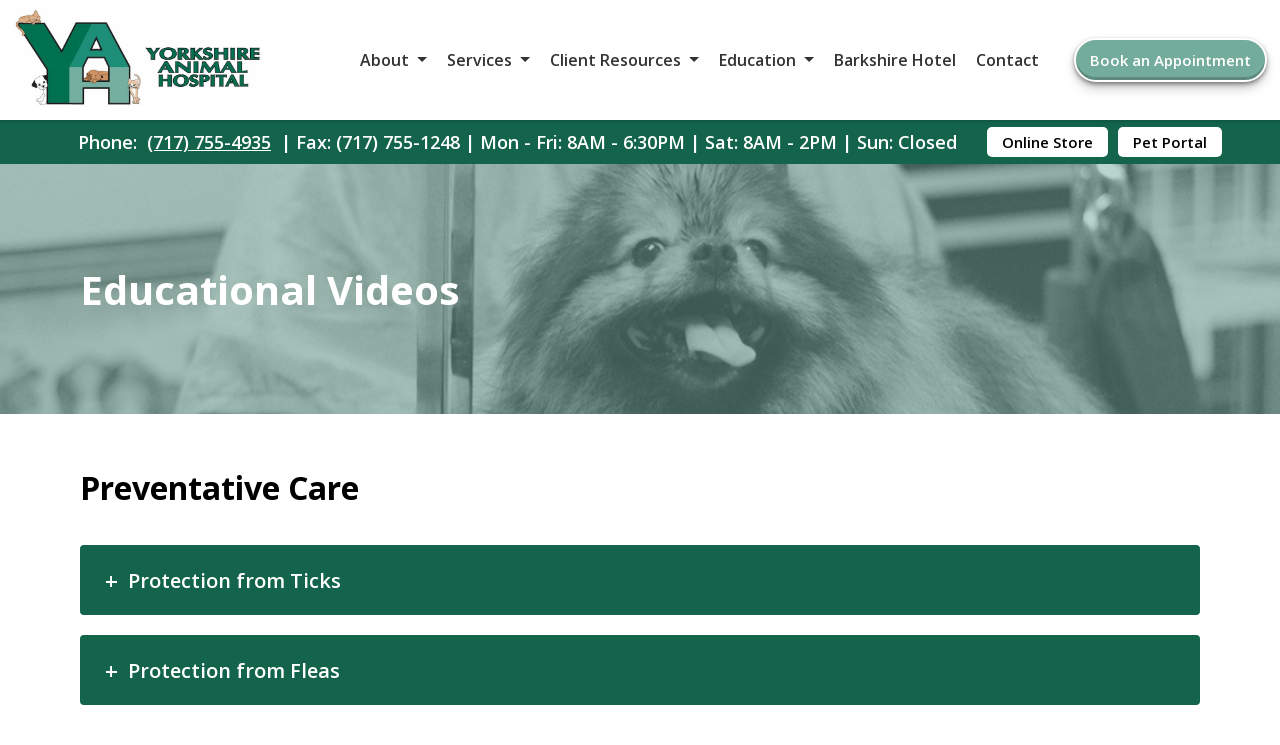

--- FILE ---
content_type: text/html; charset=UTF-8
request_url: https://yorkshireanimalhospyorkpa.com/educational-videos/
body_size: 8694
content:
<!doctype html>
<html lang="en-US">
<head>
	<meta charset="UTF-8">
	<meta name="viewport" content="width=device-width, initial-scale=1">
	<link rel="profile" href="https://gmpg.org/xfn/11">

	<meta name='robots' content='index, follow, max-image-preview:large, max-snippet:-1, max-video-preview:-1' />
	<style>img:is([sizes="auto" i], [sizes^="auto," i]) { contain-intrinsic-size: 3000px 1500px }</style>
	
	<!-- This site is optimized with the Yoast SEO plugin v25.3 - https://yoast.com/wordpress/plugins/seo/ -->
	<title>Educational Videos - Yorkshire Animal Hospital, Veterinarian in York, PA</title>
	<meta name="description" content="Watch our educational pet care videos to stay informed about common preventative and wellness care practices." />
	<link rel="canonical" href="https://yorkshireanimalhospyorkpa.com/educational-videos/" />
	<meta property="og:locale" content="en_US" />
	<meta property="og:type" content="article" />
	<meta property="og:title" content="Educational Videos - Yorkshire Animal Hospital, Veterinarian in York, PA" />
	<meta property="og:description" content="Watch our educational pet care videos to stay informed about common preventative and wellness care practices." />
	<meta property="og:url" content="https://yorkshireanimalhospyorkpa.com/educational-videos/" />
	<meta property="og:site_name" content="Yorkshire Animal Hospital" />
	<meta property="article:modified_time" content="2023-08-24T20:24:45+00:00" />
	<meta name="twitter:card" content="summary_large_image" />
	<script type="application/ld+json" class="yoast-schema-graph">{"@context":"https://schema.org","@graph":[{"@type":"WebPage","@id":"https://yorkshireanimalhospyorkpa.com/educational-videos/","url":"https://yorkshireanimalhospyorkpa.com/educational-videos/","name":"Educational Videos - Yorkshire Animal Hospital, Veterinarian in York, PA","isPartOf":{"@id":"https://yorkshireanimalhospyorkpa.com/#website"},"datePublished":"2019-11-26T17:28:02+00:00","dateModified":"2023-08-24T20:24:45+00:00","description":"Watch our educational pet care videos to stay informed about common preventative and wellness care practices.","breadcrumb":{"@id":"https://yorkshireanimalhospyorkpa.com/educational-videos/#breadcrumb"},"inLanguage":"en-US","potentialAction":[{"@type":"ReadAction","target":["https://yorkshireanimalhospyorkpa.com/educational-videos/"]}]},{"@type":"BreadcrumbList","@id":"https://yorkshireanimalhospyorkpa.com/educational-videos/#breadcrumb","itemListElement":[{"@type":"ListItem","position":1,"name":"Home","item":"https://yorkshireanimalhospyorkpa.com/"},{"@type":"ListItem","position":2,"name":"Educational Videos"}]},{"@type":"WebSite","@id":"https://yorkshireanimalhospyorkpa.com/#website","url":"https://yorkshireanimalhospyorkpa.com/","name":"Yorkshire Animal Hospital","description":"","publisher":{"@id":"https://yorkshireanimalhospyorkpa.com/#organization"},"potentialAction":[{"@type":"SearchAction","target":{"@type":"EntryPoint","urlTemplate":"https://yorkshireanimalhospyorkpa.com/?s={search_term_string}"},"query-input":{"@type":"PropertyValueSpecification","valueRequired":true,"valueName":"search_term_string"}}],"inLanguage":"en-US"},{"@type":"Organization","@id":"https://yorkshireanimalhospyorkpa.com/#organization","name":"Yorkshire Animal Hospital","url":"https://yorkshireanimalhospyorkpa.com/","logo":{"@type":"ImageObject","inLanguage":"en-US","@id":"https://yorkshireanimalhospyorkpa.com/#/schema/logo/image/","url":"https://yorkshireanimalhospyorkpa.com/wp-content/uploads/sites/211/2022/04/yorkshire-logo-2.jpg","contentUrl":"https://yorkshireanimalhospyorkpa.com/wp-content/uploads/sites/211/2022/04/yorkshire-logo-2.jpg","width":800,"height":321,"caption":"Yorkshire Animal Hospital"},"image":{"@id":"https://yorkshireanimalhospyorkpa.com/#/schema/logo/image/"}}]}</script>
	<!-- / Yoast SEO plugin. -->


<link rel='dns-prefetch' href='//yorkshireanimalhospyorkpa.com' />
<link rel="alternate" type="application/rss+xml" title="Yorkshire Animal Hospital &raquo; Feed" href="https://yorkshireanimalhospyorkpa.com/feed/" />
<link rel="alternate" type="application/rss+xml" title="Yorkshire Animal Hospital &raquo; Comments Feed" href="https://yorkshireanimalhospyorkpa.com/comments/feed/" />
<link rel='stylesheet' id='test-theme-style-css' href='https://yorkshireanimalhospyorkpa.com/wp-content/themes/test-theme/style.css?ver=1.0.0' media='all' />
<link rel='stylesheet' id='cv-styles-css' href='https://yorkshireanimalhospyorkpa.com/wp-content/themes/test-theme/cv-styles.css?ver=6.8.3' media='all' />
<link rel='stylesheet' id='font-awesome-css' href='https://yorkshireanimalhospyorkpa.com/wp-content/uploads/fontawesome/css/all.min.css?ver=6.8.3' media='all' />
<style id='akismet-widget-style-inline-css'>

			.a-stats {
				--akismet-color-mid-green: #357b49;
				--akismet-color-white: #fff;
				--akismet-color-light-grey: #f6f7f7;

				max-width: 350px;
				width: auto;
			}

			.a-stats * {
				all: unset;
				box-sizing: border-box;
			}

			.a-stats strong {
				font-weight: 600;
			}

			.a-stats a.a-stats__link,
			.a-stats a.a-stats__link:visited,
			.a-stats a.a-stats__link:active {
				background: var(--akismet-color-mid-green);
				border: none;
				box-shadow: none;
				border-radius: 8px;
				color: var(--akismet-color-white);
				cursor: pointer;
				display: block;
				font-family: -apple-system, BlinkMacSystemFont, 'Segoe UI', 'Roboto', 'Oxygen-Sans', 'Ubuntu', 'Cantarell', 'Helvetica Neue', sans-serif;
				font-weight: 500;
				padding: 12px;
				text-align: center;
				text-decoration: none;
				transition: all 0.2s ease;
			}

			/* Extra specificity to deal with TwentyTwentyOne focus style */
			.widget .a-stats a.a-stats__link:focus {
				background: var(--akismet-color-mid-green);
				color: var(--akismet-color-white);
				text-decoration: none;
			}

			.a-stats a.a-stats__link:hover {
				filter: brightness(110%);
				box-shadow: 0 4px 12px rgba(0, 0, 0, 0.06), 0 0 2px rgba(0, 0, 0, 0.16);
			}

			.a-stats .count {
				color: var(--akismet-color-white);
				display: block;
				font-size: 1.5em;
				line-height: 1.4;
				padding: 0 13px;
				white-space: nowrap;
			}
		
</style>
<link rel="https://api.w.org/" href="https://yorkshireanimalhospyorkpa.com/wp-json/" /><link rel="alternate" title="JSON" type="application/json" href="https://yorkshireanimalhospyorkpa.com/wp-json/wp/v2/pages/1880" /><link rel="EditURI" type="application/rsd+xml" title="RSD" href="https://yorkshireanimalhospyorkpa.com/xmlrpc.php?rsd" />
<meta name="generator" content="WordPress 6.8.3" />
<link rel='shortlink' href='https://yorkshireanimalhospyorkpa.com/?p=1880' />
<link rel="alternate" title="oEmbed (JSON)" type="application/json+oembed" href="https://yorkshireanimalhospyorkpa.com/wp-json/oembed/1.0/embed?url=https%3A%2F%2Fyorkshireanimalhospyorkpa.com%2Feducational-videos%2F" />
<link rel="alternate" title="oEmbed (XML)" type="text/xml+oembed" href="https://yorkshireanimalhospyorkpa.com/wp-json/oembed/1.0/embed?url=https%3A%2F%2Fyorkshireanimalhospyorkpa.com%2Feducational-videos%2F&#038;format=xml" />
<!-- Google Tag Manager -->
<script>(function(w,d,s,l,i){w[l]=w[l]||[];w[l].push({'gtm.start':
new Date().getTime(),event:'gtm.js'});var f=d.getElementsByTagName(s)[0],
j=d.createElement(s),dl=l!='dataLayer'?'&l='+l:'';j.async=true;j.src=
'https://www.googletagmanager.com/gtm.js?id='+i+dl;f.parentNode.insertBefore(j,f);
})(window,document,'script','dataLayer','GTM-NX7DV8D');</script>
<!-- End Google Tag Manager -->
<meta name="google-site-verification" content="GfkZfro8rz3OlrqRyNdUov-_uqT3t8wDEE-tOglmdw4" />

<script type="application/ld+json">{"@context":"https://schema.org","@graph":[{"@type":"VeterinaryCare","name":"Yorkshire Animal Hospital","url":"https://yorkshireanimalhospyorkpa.com/","logo":"https://yorkshireanimalhospyorkpa.com/wp-content/uploads/sites/211/2022/04/yorkshire-logo-2.jpg","address":{"@type":"PostalAddress","streetAddress":"3434 E. Market St.","addressLocality":"York","addressRegion":"PA","postalCode":"17402"},"isAcceptingNewPatients":"http://schema.org/True","email":"none","description":"Providing high-quality pet care to York, PA since 1952. We are accepting new clients! Book your pet’s appointment online today."},{"@type":"LocalBusiness","address":{"@type":"PostalAddress","streetAddress":"3434 E. Market St.","addressLocality":"York","addressRegion":"PA","postalCode":"17402"},"email":"none"}]}</script><script>
if (window.location.href.includes("adservice")){
	let now = new Date()
	localStorage["CareVetAdServices"] = true
	localStorage["CareVetAdServicesExpire"] = now.getTime() + (28 * 24 * 60 * 60 * 1000) /* 28 days */
}
</script>

<!-- Meta Pixel Code -->
<script type='text/javascript'>
!function(f,b,e,v,n,t,s){if(f.fbq)return;n=f.fbq=function(){n.callMethod?
n.callMethod.apply(n,arguments):n.queue.push(arguments)};if(!f._fbq)f._fbq=n;
n.push=n;n.loaded=!0;n.version='2.0';n.queue=[];t=b.createElement(e);t.async=!0;
t.src=v;s=b.getElementsByTagName(e)[0];s.parentNode.insertBefore(t,s)}(window,
document,'script','https://connect.facebook.net/en_US/fbevents.js?v=next');
</script>
<!-- End Meta Pixel Code -->
<script type='text/javascript'>fbq('init', '350777727738601', {}, {
    "agent": "wordpress-6.8.3-3.0.16"
})</script><script type='text/javascript'>
    fbq('track', 'PageView', []);
  </script>
<!-- Meta Pixel Code -->
<noscript>
<img height="1" width="1" style="display:none" alt="fbpx"
src="https://www.facebook.com/tr?id=350777727738601&ev=PageView&noscript=1" />
</noscript>
<!-- End Meta Pixel Code -->
		<style type="text/css">
					.site-title,
			.site-description {
				position: absolute;
				clip: rect(1px, 1px, 1px, 1px);
				}
					</style>
		<link rel="icon" href="https://yorkshireanimalhospyorkpa.com/wp-content/uploads/sites/211/2022/12/yorkshireanimalhospyorkpa.com_.png" sizes="32x32" />
<link rel="icon" href="https://yorkshireanimalhospyorkpa.com/wp-content/uploads/sites/211/2022/12/yorkshireanimalhospyorkpa.com_.png" sizes="192x192" />
<link rel="apple-touch-icon" href="https://yorkshireanimalhospyorkpa.com/wp-content/uploads/sites/211/2022/12/yorkshireanimalhospyorkpa.com_.png" />
<meta name="msapplication-TileImage" content="https://yorkshireanimalhospyorkpa.com/wp-content/uploads/sites/211/2022/12/yorkshireanimalhospyorkpa.com_.png" />
		<style id="wp-custom-css">
			/* random added styles */
.interior__content {
	overflow: hidden;
}
@media screen and (min-width: 850px){
	.floater-right {
		float: right;
		margin: 25px;
	}
	
	.floater-left {
		float: left;
		margin: 25px;
	}
}
.band--thin {
	color: white !important;
}

.addedVideo {
	position: absolute;
	min-width: 100%;
	width: auto;
}

body .band--thin:nth-child(1) {
	display: flex;
	flex-direction: row;
	justify-content: center;
	align-items: center;
	
}

.band--thin a {
	text-decoration: underline !important;
}

/* font styles */

html {
	background: white;
}

h1 {
    font-size: 40px;
}

h1.title {
    font-weight: 800;
}

h2 {
    font-size: 32px;
}

h2.title {
    font-size: 28px;
    font-weight: 600;
    line-height: 32px;
    margin-top: 5px;
}

h2.subtitle {
    font-size: 40px;
    font-weight: 700;
}

h3 {
    font-size: 26px;
}

h4 {
    font-size: 24px;
}

h5 {
    font-size: 22px;
}

p {
    font-size: 18px;
}

a {
    font-size: 18px;
    color: inherit;
}

sub {
    font-size: 12px;
}

* {
    font-family: 'Open Sans', sans-serif;
    text-decoration: none;
    transition: all .25s;
}


/* Background Images Preload */



/* Animation Attachment for Intersection Observer */

.card.inview, .band--main__image.inview , .splash__graphic--square.inview, .dogcutout.inview {
    animation: fadeInUp 1s ease-in-out 0s forwards;
}

.band--main__text.inview, .text-center-width.inview, .splash__text.inview, .glyph.inview {
    -webkit-animation-name: fadeInLeft;
    -moz-animation-name: fadeInLeft;
    -o-animation-name: fadeInLeft;
    animation-name: fadeInLeft;
    -webkit-animation-fill-mode: forwards;
    -moz-animation-fill-mode: forwards;
    -o-animation-fill-mode: forwards;
    animation-fill-mode: forwards;
    -webkit-animation-duration: 1s;
    -moz-animation-duration: 1s;
    -o-animation-duration: 1s;
    animation-duration: 1s;
    -webkit-animation-delay: 1s;
    -moz-animation-delay: 1s;
    -o-animation-duration:1s;
    animation-delay: 0s;
}

/* Colors */

.color--primary {
	color: #13644B;
}

.color--secondary {
	color: #74AC9C;
}

.color--black {
    color: #333333;
}

.color--grey {
    color: #5c6c7c;
}

.color--white {
    color: white !important;
}

.color--green {
    color: #38ac20;
}

.color--blue {
    color: #3ab799;
}

.color--darkblue {
    color: #062e66;
}

.background--primary {
	background: #13644B;
}

.background--secondary {
	background: #74AC9C;
}

.background--secondary * {
    color: white !important;
}

.background--white {
    background: white;
}

.background--clear {
    background: #ffffffde;
}

.background--grey {
    background: #eff2f7;
}

.background--lightblue {
    background: #5e81a4;
}

.background--blue {
    background: #3ab799;
}

.background--yellow {
    background: #fec748;
}

.background--green {
    background: #5ac10c;
}

.background--darkblue {
    background: #3ab799;
}

.terms > p::before {
	color: #13644B !important;
}



/* BUTTONS */

    /* Top Right Nav Button */

.btn--header {
    padding: 0px 14px;
    border-radius: 25px;
    font-size: 15px;
    font-weight: 600;
    margin-left: 25px;
    color: white;
    background: #74AC9C;
}

a.btn--header:visited {
    color: white !important;
}

.btn--header:hover {
    background: #689b8c;
    transition: all .25s;
}

    /* Main splash page square button */

.btn--splash {
    width: fit-content;
    padding: 8px 12px;
    color: white;
    font-size: 18px;
    font-weight: 600;
    background: #74AC9C;
    border-radius: 0px;
    border: 4px solid #74AC9C;
}
a.btn--splash:visited {
    color: white !important;
}

a.btn--splash:hover {
    background: white;
    transition: all .25s;
    text-decoration: none;
    color: black !important;
}

    /* Normal Content Button */

.btn--main {
    color: white !important;
    font-size: 16px;
    font-weight: 700;
    padding: 0px 15px;
    background: #74AC9C;
    border-radius: 3px;
}

a.btn--main:visited {
    color: white !important;
}

.btn--main:hover {
    background: #689b8c;
}

/* NAVIGATION */

.navigation__container {
    height: 120px;
}
    /* band after navigation must match the height of navigation container */

.margined-band {
    margin-top: 120px;
		background: #13644B !important;
}

    /* Logo Size */

.logo__container img {
    max-height: 100px;
    width: auto;
}
    /* menu item colors */

.menu-item {
    color: #333333;
}

.menu-item > a {
    color: #333333;
    font-weight: 600;
    font-size: 16px;
}
    
    /* menu items with children triangle */

.menu-item-has-children > a::after {
    border-color: #333333 transparent transparent transparent;
}

.menu-item-has-children.clicked > a::after {
    border-color: #333333 transparent transparent transparent;
}

.sub-menu {
    background: white;
}

.sub-menu > li > a {
    font-size: 16px;
    color: #333333;
}

.sub-menu > li > a:hover {
    /* navigation submenu hover color */
    color: #13644B;
}

/* HAMBURGER MENU */

#nav-icon span {
    background: #13644B;
}

/* SPLASH */

.splash {
    min-height: 550px;
    margin: 0 auto;
	animation: none !important;
}

/* CARDS */

.card--image {
    background: #13644B;
}

/* backgrounds to be used for image cards */

.img1bg {
    background: url("/wp-content/uploads/sites/190/2022/02/Best-In-Class-Care-New-Berlin-1.jpg");
    background-position: center;
}
    
.img2bg {
    background: url("/wp-content/uploads/sites/211/2022/04/Trusted-Vets-Box.jpg");
    background-position: center;
}
    
.img3bg {
    background: url("/wp-content/uploads/sites/211/2022/04/Contact-Us-Box-1.jpg");
    background-position: center;
}

/* MOBILE FLOATING APPOINTMENT BUTTON */

.appointment__float {
    background: #333333;
    color: white;
}

/* END SCREEN CTA TRANSPARENT */

.background--cta {
    background: url("/wp-content/uploads/sites/126/2021/09/Standard-our-story.jpg");
    background-size: cover;
    background-position: center;
}

/* FOOTER */

.footer {
    background: #115a44;
}

.footer p, .footer a {
    color: white !important;
}

.footer .band--thin a {
    color: white !important;
}

.footer .band--thin p {
    color: white !important;
}

.social__icons {
    background: #74AC9C;
}

.social__icons > a > i::before {
	color: white
}

/* INTERNAL PAGE STYLES */

.interior__title__band {
    display: flex;
    height: 18vw;
    background: blue;
    max-height: 225px;;
    min-height: 150px;
    color: white;
    background: url("/wp-content/uploads/sites/82/2021/08/dogbanner-1.jpg");
    background-size: cover;
    background-position: center;
    position: relative;
}

.interior__title__band h1 {
    width: 92%;
    max-width: 1120px;
    position: relative;
    z-index: 2;
}
.interior__title__band--color {
    position: absolute;
    width: 100%;
    height: 100%;
    background: rgba(116, 172, 156, 0.5);
    z-index: 1;
}
.interior__page__content {
    max-width: 1120px;
    width: 92%;
    padding-top: 25px;
}

/* MEET OUR TEAM */

.selection {
    background: #dff4fc;
}

.selection > a {
    color: #2073ac;
}

.selection > a.selected {
    color: #2073ac;
}

/* ACCORDIAN */

h4.accordian-item {
    background: #13644B;
    color: white;
}

h4.accordian-item.selected {
    background: #74AC9C;
}

@media screen and (max-width: 1178px) {

    /* NAVIGATION */

    .navigation__container {height: 175px;}
    .margined-band {margin-top:175px}

}

@media screen and (max-width: 850px) {

    /* NAVIGATION */
	
		h4.accordian-item {
		font-size: 14px;
	}
	
		h4.accordian-item {
		font-size: 14px;
	}

    .navigation__container {height: 100px;}
    .margined-band {margin-top: 100px;}
    .logo__container > img {max-width: 75%;}

        /* Mobile */
    
    .sub-menu > li > a {
        font-size: 14px;
        color: #333333;
    }

    #primary-menu > li {
        background: #eff2f7;
    }
	
	.sub-menu {
		background: none;
	}



}

@media screen and (max-width: 500px) {
    
    /* NAVIGATION */

    #primary-menu > li {
        background: #eff2f7;
    }

    /* FONTS */

    h1.title {
        font-size: 28px;
    }

    h2.undertitle {
        font-size: 22px;
    }

    h2.title {
        font-size: 22px;
    }

    h2.undertitle {
        padding-left: 25px;
    }
}		</style>
		</head>

<body class="wp-singular page-template-default page page-id-1880 wp-custom-logo wp-theme-test-theme no-sidebar">
<!-- Google Tag Manager (noscript) -->
<noscript><iframe src="https://www.googletagmanager.com/ns.html?id=GTM-NX7DV8D"
height="0" width="0" style="display:none;visibility:hidden"></iframe></noscript>
<!-- End Google Tag Manager (noscript) -->	<a class="hidden" href="#primary" aria-label="Skip to content">Skip to content</a>
    <div class="navigation__container">
        <div class="nav-width-container">
			<a class="logo__container" title="Home Link" href="/"><img alt="Yorkshire Animal Hospital Logo" src="/wp-content/uploads/sites/211/2022/04/yorkshire-logo-2.jpg"></a>

            <nav id="site-navigation" class="main-navigation">
				<div id="nav-icon" role="button" aria-expanded="false" aria-label="menu toggle" data-cv="mobile-menu-open">
						<span></span>
						<span></span>
						<span></span>
						<span></span>
				</div>
				<div class="menu-main-navigation-container"><ul id="primary-menu" class="menu"><li id="menu-item-1731" class="menu-item menu-item-type-custom menu-item-object-custom menu-item-has-children menu-item-1731"><a href="#">About</a>
<ul class="sub-menu">
	<li id="menu-item-1736" class="menu-item menu-item-type-post_type menu-item-object-page menu-item-1736"><a href="https://yorkshireanimalhospyorkpa.com/meet-our-team/">Meet Our Team</a></li>
	<li id="menu-item-2788" class="menu-item menu-item-type-post_type menu-item-object-page menu-item-2788"><a href="https://yorkshireanimalhospyorkpa.com/send-us-a-photo/">Pet Photo Gallery</a></li>
	<li id="menu-item-2613" class="menu-item menu-item-type-post_type menu-item-object-page menu-item-2613"><a href="https://yorkshireanimalhospyorkpa.com/tour-our-facility/">Tour Our Facility</a></li>
	<li id="menu-item-2459" class="menu-item menu-item-type-custom menu-item-object-custom menu-item-has-children menu-item-2459"><a href="#">Work With Us</a>
	<ul class="sub-menu">
		<li id="menu-item-2912" class="menu-item menu-item-type-custom menu-item-object-custom menu-item-2912"><a target="_blank" href="https://recruitingbypaycor.com/career/CareerHome.action?clientId=8a7883c67239c8440172523ce1c90e1d&#038;postalCode=17402">Team Member Roles</a></li>
		<li id="menu-item-2913" class="menu-item menu-item-type-custom menu-item-object-custom menu-item-2913"><a target="_blank" href="https://www.carevet.com/what-we-offer/veterinarians/?ref=internal">Veterinarian Roles</a></li>
	</ul>
</li>
</ul>
</li>
<li id="menu-item-2694" class="menu-item menu-item-type-custom menu-item-object-custom menu-item-has-children menu-item-2694"><a href="#">Services</a>
<ul class="sub-menu">
	<li id="menu-item-2699" class="menu-item menu-item-type-post_type menu-item-object-page menu-item-2699"><a href="https://yorkshireanimalhospyorkpa.com/medical-services/">Medical Services</a></li>
	<li id="menu-item-2696" class="menu-item menu-item-type-post_type menu-item-object-page menu-item-2696"><a href="https://yorkshireanimalhospyorkpa.com/wellness-vaccination-programs/">Wellness &#038; Vaccination Programs</a></li>
	<li id="menu-item-2711" class="menu-item menu-item-type-post_type menu-item-object-page menu-item-2711"><a href="https://yorkshireanimalhospyorkpa.com/boarding/">Barkshire Hotel</a></li>
	<li id="menu-item-2698" class="menu-item menu-item-type-post_type menu-item-object-page menu-item-2698"><a href="https://yorkshireanimalhospyorkpa.com/end-of-life-care/">End of Life Care</a></li>
	<li id="menu-item-2697" class="menu-item menu-item-type-post_type menu-item-object-page menu-item-2697"><a href="https://yorkshireanimalhospyorkpa.com/surgical-services/">Surgical Services</a></li>
	<li id="menu-item-2871" class="menu-item menu-item-type-post_type menu-item-object-page menu-item-2871"><a href="https://yorkshireanimalhospyorkpa.com/nutrition/">Nutrition</a></li>
	<li id="menu-item-2872" class="menu-item menu-item-type-post_type menu-item-object-page menu-item-2872"><a href="https://yorkshireanimalhospyorkpa.com/microchipping/">Microchipping</a></li>
	<li id="menu-item-2870" class="menu-item menu-item-type-post_type menu-item-object-page menu-item-2870"><a href="https://yorkshireanimalhospyorkpa.com/pharmacy/">Pharmacy</a></li>
</ul>
</li>
<li id="menu-item-1734" class="menu-item menu-item-type-custom menu-item-object-custom menu-item-has-children menu-item-1734"><a href="#">Client Resources</a>
<ul class="sub-menu">
	<li id="menu-item-2740" class="menu-item menu-item-type-post_type menu-item-object-page menu-item-2740"><a href="https://yorkshireanimalhospyorkpa.com/boarding-admission-form/">Boarding Admission Form</a></li>
	<li id="menu-item-3020" class="menu-item menu-item-type-post_type menu-item-object-page menu-item-3020"><a href="https://yorkshireanimalhospyorkpa.com/promotions/">Promotions</a></li>
	<li id="menu-item-1902" class="menu-item menu-item-type-post_type menu-item-object-page menu-item-1902"><a href="https://yorkshireanimalhospyorkpa.com/payment-options/">Payment Options</a></li>
	<li id="menu-item-2758" class="menu-item menu-item-type-custom menu-item-object-custom menu-item-2758"><a href="https://app.petdesk.com/sign-up/yorkshire-animal-hospital/ad3698ad-b007-45b4-8953-701647b32687">Download Our App</a></li>
	<li id="menu-item-3024" class="menu-item menu-item-type-post_type menu-item-object-page menu-item-3024"><a href="https://yorkshireanimalhospyorkpa.com/3rd-party-pharmacy-policy/">3rd Party Pharmacy Policy</a></li>
	<li id="menu-item-1870" class="menu-item menu-item-type-post_type menu-item-object-page menu-item-1870"><a href="https://yorkshireanimalhospyorkpa.com/tell-us-what-you-think/">Tell Us What You Think!</a></li>
</ul>
</li>
<li id="menu-item-2084" class="menu-item menu-item-type-custom menu-item-object-custom current-menu-ancestor current-menu-parent menu-item-has-children menu-item-2084"><a href="#">Education</a>
<ul class="sub-menu">
	<li id="menu-item-2729" class="menu-item menu-item-type-post_type menu-item-object-page menu-item-2729"><a href="https://yorkshireanimalhospyorkpa.com/helpful-articles/">Helpful Articles</a></li>
	<li id="menu-item-1884" class="menu-item menu-item-type-post_type menu-item-object-page menu-item-1884"><a href="https://yorkshireanimalhospyorkpa.com/links-resources/">Links &#038; Resources</a></li>
	<li id="menu-item-1882" class="menu-item menu-item-type-post_type menu-item-object-page current-menu-item page_item page-item-1880 current_page_item menu-item-1882"><a href="https://yorkshireanimalhospyorkpa.com/educational-videos/" aria-current="page">Educational Videos</a></li>
</ul>
</li>
<li id="menu-item-3001" class="menu-item menu-item-type-post_type menu-item-object-page menu-item-3001"><a href="https://yorkshireanimalhospyorkpa.com/boarding/">Barkshire Hotel</a></li>
<li id="menu-item-1861" class="menu-item menu-item-type-post_type menu-item-object-page menu-item-1861"><a href="https://yorkshireanimalhospyorkpa.com/contact/">Contact</a></li>
</ul></div>				<a class="btn btn--header" href="/book-an-appointment">Book an Appointment</a>
			</nav><!-- #site-navigation -->
        </div>
    </div>
	<div id="page__container">
		<div class="band--thin fullwidth fullwidth--centered flex--wrap background--primary flex--column top-banner">
			<div class="banner-desktop">
        		<p class="color--white text-center">Phone: <a class="color--white" href="tel:(717) 755-4935">(717) 755-4935</a> | Fax: (717) 755-1248 | Mon - Fri: 8AM - 6:30PM | Sat: 8AM - 2PM | Sun: Closed</p>

<a href="https://yorkshireanimalhospital4.securevetsource.com/index.pml" target="_blank" style="display:flex;height:auto;width:fit-content;background:white;font-size:15px;padding:5px 15px; border-radius:5px;color:black;text-decoration:none !important;margin:5px;">Online Store</a>

<a href="https://olsr1.appointmaster.com/#?AID=72KREc2113hGaC3UI14XLRLtI&cl=1&location=0" target="_blank" style="display:flex;height:auto;width:fit-content;background:white;font-size:15px;padding:5px 15px; border-radius:5px;color:black;text-decoration:none !important;margin:5px;">Pet Portal</a>			</div>
			<div class="banner-mobile">
				<a href="tel:(717) 755-4935" class="btn--banner"><i class="fas fa-phone-alt"></i>(717) 755-4935</a>

<a href="#hospital-info" class="btn--banner"><i class="fas fa-clock"></i>Hours</a>

<a href="/book-an-appointment" class="btn--banner"><i class="fas fa-calendar-check"></i>Book an Appointment</a>			</div>
    	</div>

	<main id="primary" class="site-main">
		<div class="interior__title__band fullwidth fullwidth--centered">
            <h1>Educational Videos</h1>
            <div class="interior__title__band--color"></div>
        </div>
		<div class="interior__content" style="max-width:1120px;margin:0 auto;padding:25px;">
			<!-- HFCM by 99 Robots - Snippet # 6: Educational Videos -->
<style>iframe {width:100%;height:350px;}</style>
<h2>Preventative Care</h2>
<div class="fullwidth flex--column accordian-item__container">
<h4 class="accordian-item" data-id="tick-protection">Protection from Ticks</h4>
<div class="category-description tick-protection"><iframe src="https://www.youtube.com/embed/nqyawxrptH8" title="YouTube video player" frameborder="0" allow="accelerometer; autoplay; clipboard-write; encrypted-media; gyroscope; picture-in-picture" allowfullscreen></iframe></div>
</div>
<div class="fullwidth flex--column accordian-item__container">
<h4 class="accordian-item" data-id="fleas">Protection from Fleas</h4>
<div class="category-description fleas"><iframe src="https://www.youtube.com/embed/SBTLLFRyX2A" title="YouTube video player" frameborder="0" allow="accelerometer; autoplay; clipboard-write; encrypted-media; gyroscope; picture-in-picture" allowfullscreen></iframe></div>
</div>
<div class="fullwidth flex--column accordian-item__container">
<h4 class="accordian-item" data-id="deworming-kittens">Deworming Kittens</h4>
<div class="category-description deworming-kittens"><iframe src="https://www.youtube.com/embed/2bIGQDwXQ30" title="YouTube video player" frameborder="0" allow="accelerometer; autoplay; clipboard-write; encrypted-media; gyroscope; picture-in-picture" allowfullscreen></iframe></div>
</div>
<div class="fullwidth flex--column accordian-item__container">
<h4 class="accordian-item" data-id="deworming-puppies">Deworming Puppies</h4>
<div class="category-description deworming-puppies"><iframe src="https://www.youtube.com/embed/ajvST5KWgrI" title="YouTube video player" frameborder="0" allow="accelerometer; autoplay; clipboard-write; encrypted-media; gyroscope; picture-in-picture" allowfullscreen></iframe></div>
</div>
<div class="fullwidth flex--column accordian-item__container">
<h4 class="accordian-item" data-id="canine-influenza">Protection from Canine Influenza</h4>
<div class="category-description canine-influenza"><iframe src="https://www.youtube.com/embed/EItJbx5Rc9w" title="YouTube video player" frameborder="0" allow="accelerometer; autoplay; clipboard-write; encrypted-media; gyroscope; picture-in-picture" allowfullscreen></iframe></div>
</div>
<div class="fullwidth flex--column accordian-item__container">
<h4 class="accordian-item" data-id="holiday-toxins">Protection from Holiday Toxins</h4>
<div class="category-description holiday-toxins">

<iframe src="https://www.youtube.com/embed/CR4saf5Utyo" title="YouTube video player" frameborder="0" allow="accelerometer; autoplay; clipboard-write; encrypted-media; gyroscope; picture-in-picture" allowfullscreen></iframe>
</div>
</div>
<h2>How To</h2>
<div class="fullwidth flex--column accordian-item__container">
<h4 class="accordian-item" data-id="canine-teeth">Brushing Your Dog's Teeth</h4>
<div class="category-description canine-teeth"><iframe src="https://www.youtube.com/embed/PsNlLLSBWLU" title="YouTube video player" frameborder="0" allow="accelerometer; autoplay; clipboard-write; encrypted-media; gyroscope; picture-in-picture" allowfullscreen></iframe></div>
</div>
<div class="fullwidth flex--column accordian-item__container">
<h4 class="accordian-item" data-id="feline-teeth">Brushing Your Cat's Teeth</h4>
<div class="category-description feline-teeth"><iframe src="https://www.youtube.com/embed/2ok_9RaRCmg" title="YouTube video player" frameborder="0" allow="accelerometer; autoplay; clipboard-write; encrypted-media; gyroscope; picture-in-picture" allowfullscreen></iframe></div>
</div>
<div class="fullwidth flex--column accordian-item__container">
<h4 class="accordian-item" data-id="senior-pet">Caring for Your Senior Pet</h4>
<div class="category-description senior-pet"><iframe src="https://www.youtube.com/embed/VrV_qhBP5Fg" title="YouTube video player" frameborder="0" allow="accelerometer; autoplay; clipboard-write; encrypted-media; gyroscope; picture-in-picture" allowfullscreen></iframe></div>
</div>
<div class="fullwidth flex--column accordian-item__container">
<h4 class="accordian-item" data-id="canine-nails">Trimming Your Dog's Nails</h4>
<div class="category-description canine-nails"><iframe src="https://www.youtube.com/embed/E4tDXSekV_E" title="YouTube video player" frameborder="0" allow="accelerometer; autoplay; clipboard-write; encrypted-media; gyroscope; picture-in-picture" allowfullscreen></iframe></div>
</div>
<div class="fullwidth flex--column accordian-item__container">
<h4 class="accordian-item" data-id="feline-nails">Trimming Your Cat's Nails</h4>
<div class="category-description feline-nails"><iframe src="https://www.youtube.com/embed/99PtaOQbBIY" title="YouTube video player" frameborder="0" allow="accelerometer; autoplay; clipboard-write; encrypted-media; gyroscope; picture-in-picture" allowfullscreen></iframe></div>
</div>
<h2>Pet Health</h2>
<div class="fullwidth flex--column accordian-item__container">
<h4 class="accordian-item" data-id="pet-obesity">Obesity & Your Pet</h4>
<div class="category-description pet-obesity"><iframe src="https://www.youtube.com/embed/Ug0p2UR9E04" title="YouTube video player" frameborder="0" allow="accelerometer; autoplay; clipboard-write; encrypted-media; gyroscope; picture-in-picture" allowfullscreen></iframe></div>
</div>
<div class="fullwidth flex--column accordian-item__container">
<h4 class="accordian-item" data-id="feline-wellness">Wellness Exams for Cats</h4>
<div class="category-description feline-wellness"><iframe src="https://www.youtube.com/embed/D-pytN9D-ow" title="YouTube video player" frameborder="0" allow="accelerometer; autoplay; clipboard-write; encrypted-media; gyroscope; picture-in-picture" allowfullscreen></iframe></div>
</div>
<div class="fullwidth flex--column accordian-item__container">
<h4 class="accordian-item" data-id="first-visit">Your Puppy's First Visit to the Vet</h4>
<div class="category-description first-visit"><iframe src="https://www.youtube.com/embed/vAoNQGNDelc" title="YouTube video player" frameborder="0" allow="accelerometer; autoplay; clipboard-write; encrypted-media; gyroscope; picture-in-picture" allowfullscreen></iframe></div>
</div>
<!-- /end HFCM by 99 Robots -->

		</div>

	</main><!-- #main -->
	      <div class="row footer-cta is-marginless">
         <div class="col-12 col-6-md footer-cta-text flex--column">
            <div>
               <h2>Expert Veterinary Care in York, PA</h2>

		<p>Welcome to <span class="color--primary"><strong>Yorkshire Animal Hospital</strong></span>, where we provide compassionate veterinary care for pets in the York, PA community. Our experienced team of veterinarians is dedicated to ensuring the well-being and health of your pet, offering a wide range of services to keep them happy and healthy.</p>
		
		<a href="/book-an-appointment" class="btn btn--main">Book an Appointment</a>            </div>
         </div>
         <div class="col-12 col-6-md hide-sm hide-xs footer-cta-img is-marginless" style="display:flex;">
            <img src="https://yorkshireanimalhospyorkpa.com/wp-content/uploads/sites/211/2023/10/StandardCat.jpeg" alt="" />
         </div>
      </div>
   
	<footer id="colophon" class="site-footer">
		<div class="footer fullwidth fullwidth--centered flex--wrap vert__padding--med" id="hospital-info">
            <div class="social__icons">
				<a href="mailto:none" aria-label="Email" class="margin--none" style="margin: 5px;" aria-label="Email"><i class="fas fa-envelope"></i></a>
		<a href="https://www.facebook.com/profile.php?id=100063871840918" aria-label="Facebook" target="_blank" class="margin--none" style="margin: 5px;" aria-label="Facebook"><i class="fab fa-facebook-f"></i></a>
		<a href="https://maps.app.goo.gl/Jkwi34RjvdngsXUh6" aria-label="Google" target="_blank" class="margin--none" style="margin: 5px;" aria-label="Google"><i class="fab fa-google"></i></a>
<!--
		<a href="" aria-label="instagram" class="margin--none" style="margin: 5px;" aria-label="Instagram"><i class="fab fa-instagram"></i></a> -->
            </div>
            <div class="width-contain" style="align-items: flex-start;">
				<div>
                <p><strong>CONTACT INFO</strong></p><br>
                <a href="https://maps.app.goo.gl/Jkwi34RjvdngsXUh6" target="_blank">3434 E. Market St.<br>York, PA 17402</a><br><br>
                <a href="tel:(717) 755-4935"><strong>Phone:</strong> (717) 755-4935</a><br /><p><strong>Fax:</strong> (717) 755-1248</p>
            </div>
            <div>
                <p><strong>HOSPITAL HOURS</strong></p><br>
                <p><strong>Monday - Friday:</strong> 8:00 AM - 6:30 PM</p>
				<p><strong>Saturday:	</strong>8:00 AM - 2:00 PM</p>
				<p><strong>Sunday:</strong> Closed</p>
				<br />
				<p>Patients seen by appointment.</p>
			</div>            </div>
        </div>
        <div class="band--thin fullwidth fullwidth--centered flex--column vert__padding--sm background--primary" style="padding-bottom:100px;">
            <p class="text-center">@ 2026 Yorkshire Animal Hospital. <a class="color--white" href="/sitemap/">Sitemap</a> - <a class="color--white" href="/terms-of-use/">Terms of Use</a> - <a class="color--white" href="/privacy-policy/">Privacy Policy</a></p>
            <p class="text-center"><a class="color--white" href="https://www.carevet.com/privacy-request/" target="_blank">Do Not Sell or Share My Personal Information</a></p>
        </div>
	</footer><!-- #colophon -->
	<div style="display:none;"><script type="speculationrules">
{"prefetch":[{"source":"document","where":{"and":[{"href_matches":"\/*"},{"not":{"href_matches":["\/wp-*.php","\/wp-admin\/*","\/wp-content\/uploads\/sites\/211\/*","\/wp-content\/*","\/wp-content\/plugins\/*","\/wp-content\/themes\/test-theme\/*","\/*\\?(.+)"]}},{"not":{"selector_matches":"a[rel~=\"nofollow\"]"}},{"not":{"selector_matches":".no-prefetch, .no-prefetch a"}}]},"eagerness":"conservative"}]}
</script>
    <!-- Meta Pixel Event Code -->
    <script type='text/javascript'>
        document.addEventListener( 'wpcf7mailsent', function( event ) {
        if( "fb_pxl_code" in event.detail.apiResponse){
          eval(event.detail.apiResponse.fb_pxl_code);
        }
      }, false );
    </script>
    <!-- End Meta Pixel Event Code -->
    <div id='fb-pxl-ajax-code'></div><script src="https://yorkshireanimalhospyorkpa.com/wp-content/themes/test-theme/js/navigation-acc.js?ver=1.0.0" id="test-theme-navigation-js"></script>
<script src="https://yorkshireanimalhospyorkpa.com/wp-content/themes/test-theme/js/wellnesspopup.js?ver=1.0.0" id="test-theme-wellness-popup-js"></script>
<script src="https://yorkshireanimalhospyorkpa.com/wp-content/themes/test-theme/js/ucbanner.js?ver=1.0.0" id="test-theme-uc-banner-js"></script>
<script src="https://yorkshireanimalhospyorkpa.com/wp-content/themes/test-theme/js/cv-tracking.js?ver=1.0.0" id="test-theme-cv-tracking-js"></script>
<script src="https://yorkshireanimalhospyorkpa.com/wp-content/themes/test-theme/js/accordian.js?ver=1.0.0" id="test-theme-accordian-js"></script>
<script src="https://yorkshireanimalhospyorkpa.com/wp-content/themes/test-theme/js/chip-select.js?ver=1.0.0" id="test-theme-chip-js"></script>
</div>
</div><!-- #page -->
</div>

</body>
</html>
